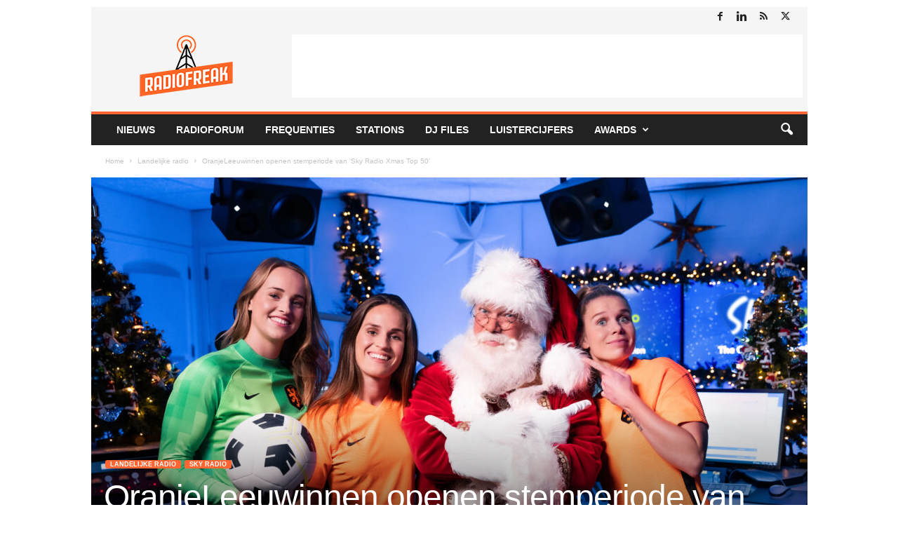

--- FILE ---
content_type: text/html; charset=UTF-8
request_url: https://www.radiofreak.nl/wp-admin/admin-ajax.php?td_theme_name=Newsmag&v=5.4.3.4
body_size: -497
content:
{"73969":653}

--- FILE ---
content_type: text/html; charset=utf-8
request_url: https://www.google.com/recaptcha/api2/aframe
body_size: 268
content:
<!DOCTYPE HTML><html><head><meta http-equiv="content-type" content="text/html; charset=UTF-8"></head><body><script nonce="z1PQ7d6Yv4W3sksQV4Myfg">/** Anti-fraud and anti-abuse applications only. See google.com/recaptcha */ try{var clients={'sodar':'https://pagead2.googlesyndication.com/pagead/sodar?'};window.addEventListener("message",function(a){try{if(a.source===window.parent){var b=JSON.parse(a.data);var c=clients[b['id']];if(c){var d=document.createElement('img');d.src=c+b['params']+'&rc='+(localStorage.getItem("rc::a")?sessionStorage.getItem("rc::b"):"");window.document.body.appendChild(d);sessionStorage.setItem("rc::e",parseInt(sessionStorage.getItem("rc::e")||0)+1);localStorage.setItem("rc::h",'1769907703398');}}}catch(b){}});window.parent.postMessage("_grecaptcha_ready", "*");}catch(b){}</script></body></html>